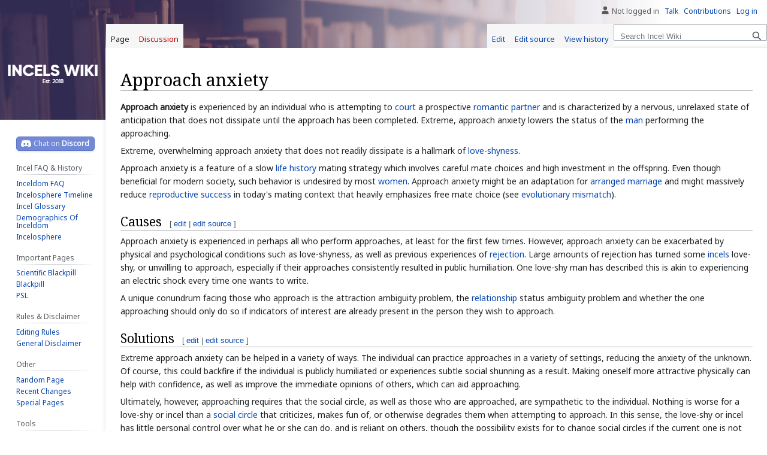

--- FILE ---
content_type: text/html; charset=UTF-8
request_url: https://incels.wiki/w/Approach_anxiety
body_size: 12338
content:
<!DOCTYPE html>
<html class="client-nojs" lang="en" dir="ltr">
<head>
<meta charset="UTF-8"/>
<title>Approach anxiety - Incel Wiki</title>
<script>document.documentElement.className="client-js";RLCONF={"wgBreakFrames":false,"wgSeparatorTransformTable":["",""],"wgDigitTransformTable":["",""],"wgDefaultDateFormat":"dmy","wgMonthNames":["","January","February","March","April","May","June","July","August","September","October","November","December"],"wgRequestId":"de6afa8248dbcd088b018087","wgCSPNonce":false,"wgCanonicalNamespace":"","wgCanonicalSpecialPageName":false,"wgNamespaceNumber":0,"wgPageName":"Approach_anxiety","wgTitle":"Approach anxiety","wgCurRevisionId":74774,"wgRevisionId":74774,"wgArticleId":1604,"wgIsArticle":true,"wgIsRedirect":false,"wgAction":"view","wgUserName":null,"wgUserGroups":["*"],"wgCategories":["Theories","Emotions","B-class articles"],"wgPageContentLanguage":"en","wgPageContentModel":"wikitext","wgRelevantPageName":"Approach_anxiety","wgRelevantArticleId":1604,"wgIsProbablyEditable":true,"wgRelevantPageIsProbablyEditable":true,"wgRestrictionEdit":[],"wgRestrictionMove":[],
"wgMFDisplayWikibaseDescriptions":{"search":false,"nearby":false,"watchlist":false,"tagline":false},"wgVisualEditor":{"pageLanguageCode":"en","pageLanguageDir":"ltr","pageVariantFallbacks":"en"},"wgVector2022PreviewPages":[],"wgPopupsFlags":4,"wgEditSubmitButtonLabelPublish":false};RLSTATE={"site.styles":"ready","user.styles":"ready","user":"ready","user.options":"loading","skins.vector.styles.legacy":"ready","ext.visualEditor.desktopArticleTarget.noscript":"ready"};RLPAGEMODULES=["site","mediawiki.page.ready","skins.vector.legacy.js","ext.visualEditor.desktopArticleTarget.init","ext.visualEditor.targetLoader","ext.moderation.notify","ext.moderation.notify.desktop","ext.moderation.ve","ext.moderation.ajaxhook","ext.popups"];</script>
<script>(RLQ=window.RLQ||[]).push(function(){mw.loader.implement("user.options@12s5i",function($,jQuery,require,module){mw.user.tokens.set({"patrolToken":"+\\","watchToken":"+\\","csrfToken":"+\\"});});});</script>
<link rel="stylesheet" href="/load.php?lang=en&amp;modules=ext.visualEditor.desktopArticleTarget.noscript%7Cskins.vector.styles.legacy&amp;only=styles&amp;skin=vector"/>
<script async="" src="/load.php?lang=en&amp;modules=startup&amp;only=scripts&amp;raw=1&amp;skin=vector"></script>
<meta name="ResourceLoaderDynamicStyles" content=""/>
<link rel="stylesheet" href="/load.php?lang=en&amp;modules=site.styles&amp;only=styles&amp;skin=vector"/>
<meta name="generator" content="MediaWiki 1.39.5"/>
<meta name="format-detection" content="telephone=no"/>
<meta name="description" content="Approach anxiety is experienced by an individual who is attempting to court a prospective romantic partner and is characterized by a nervous, unrelaxed state of..."/>
<meta name="twitter:site" content="@incelswiki"/>
<meta name="twitter:card" content="summary"/>
<meta name="viewport" content="width=1000"/>
<link rel="alternate" type="application/x-wiki" title="Edit" href="/index.php?title=Approach_anxiety&amp;action=edit"/>
<link rel="icon" href="/images/favicon.ico"/>
<link rel="search" type="application/opensearchdescription+xml" href="/opensearch_desc.php" title="Incel Wiki (en)"/>
<link rel="EditURI" type="application/rsd+xml" href="https://incels.wiki/api.php?action=rsd"/>
<link rel="alternate" type="application/atom+xml" title="Incel Wiki Atom feed" href="/index.php?title=Special:RecentChanges&amp;feed=atom"/>
<link rel="canonical" href="https://incels.wiki/w/Approach_anxiety"/>
<meta property="og:title" content="Approach anxiety"/>
<meta property="og:site_name" content="Incel Wiki"/>
<meta property="og:url" content="https://incels.wiki/w/Approach_anxiety"/>
<meta property="og:description" content="Approach anxiety is experienced by an individual who is attempting to court a prospective romantic partner and is characterized by a nervous, unrelaxed state of..."/>
<meta property="og:image" content="https://incels.wiki/images/a/a2/Incelwiki.png"/>
<meta property="article:modified_time" content="2025-08-14T14:51:47Z"/>
<meta property="article:published_time" content="2025-08-14T14:51:47Z"/>
<script type="application/ld+json">{"@context":"http:\/\/schema.org","@type":"Article","name":"Approach anxiety - Incel Wiki","headline":"Approach anxiety - Incel Wiki","mainEntityOfPage":"<span class=\"mw-page-title-main\">Approach anxiety<\/span>","identifier":"https:\/\/incels.wiki\/w\/Approach_anxiety","url":"https:\/\/incels.wiki\/w\/Approach_anxiety","description":"Approach anxiety is experienced by an individual who is attempting to court a prospective romantic partner and is characterized by a nervous, unrelaxed state of...","dateModified":"2025-08-14T14:51:47Z","datePublished":"2025-08-14T14:51:47Z","image":{"@type":"ImageObject","url":"https:\/\/incels.wiki\/images\/logo2.png"},"author":{"@type":"Organization","name":"Incel Wiki","url":"https:\/\/incels.wiki","logo":{"@type":"ImageObject","url":"https:\/\/incels.wiki\/images\/logo2.png","caption":"Incel Wiki"}},"publisher":{"@type":"Organization","name":"Incel Wiki","url":"https:\/\/incels.wiki","logo":{"@type":"ImageObject","url":"https:\/\/incels.wiki\/images\/logo2.png","caption":"Incel Wiki"}},"potentialAction":{"@type":"SearchAction","target":"https:\/\/incels.wiki\/index.php?title=Special:Search&search={search_term}","query-input":"required name=search_term"}}</script>
</head>
<body class="mediawiki ltr sitedir-ltr mw-hide-empty-elt ns-0 ns-subject mw-editable page-Approach_anxiety rootpage-Approach_anxiety skin-vector action-view skin-vector-legacy vector-feature-language-in-header-enabled vector-feature-language-in-main-page-header-disabled vector-feature-language-alert-in-sidebar-disabled vector-feature-sticky-header-disabled vector-feature-sticky-header-edit-disabled vector-feature-table-of-contents-disabled vector-feature-visual-enhancement-next-disabled"><div id="mw-page-base" class="noprint"></div>
<div id="mw-head-base" class="noprint"></div>
<div id="content" class="mw-body" role="main">
	<a id="top"></a>
	<div id="siteNotice"></div>
	<div class="mw-indicators">
	</div>
	<h1 id="firstHeading" class="firstHeading mw-first-heading"><span class="mw-page-title-main">Approach anxiety</span></h1>
	<div id="bodyContent" class="vector-body">
		<div id="siteSub" class="noprint">From Incel Wiki</div>
		<div id="contentSub"></div>
		<div id="contentSub2"></div>
		
		<div id="jump-to-nav"></div>
		<a class="mw-jump-link" href="#mw-head">Jump to navigation</a>
		<a class="mw-jump-link" href="#searchInput">Jump to search</a>
		<div id="mw-content-text" class="mw-body-content mw-content-ltr" lang="en" dir="ltr"><div class="mw-parser-output"><p><b>Approach anxiety</b> is experienced by an individual who is attempting to <a href="/w/Courtship" title="Courtship">court</a> a prospective <a href="/w/Relationship" title="Relationship">romantic partner</a> and is characterized by a nervous, unrelaxed state of anticipation that does not dissipate until the approach has been completed. Extreme, approach anxiety lowers the status of the <a href="/w/Men" title="Men">man</a> performing the approaching.
</p><p>Extreme, overwhelming approach anxiety that does not readily dissipate is a hallmark of <a href="/w/Love-shyness" class="mw-redirect" title="Love-shyness">love-shyness</a>.
</p><p>Approach anxiety is a feature of a slow <a href="/w/Life_history" title="Life history">life history</a> mating strategy which involves careful mate choices and high investment in the offspring. Even though beneficial for modern society, such behavior is undesired by most <a href="/w/Women" class="mw-redirect" title="Women">women</a>. Approach anxiety might be an adaptation for <a href="/w/Arranged_marriage" title="Arranged marriage">arranged marriage</a> and might massively reduce <a href="/w/Reproductive_success" title="Reproductive success">reproductive success</a> in today's mating context that heavily emphasizes free mate choice (see <a href="/w/Evolutionary_mismatch" class="mw-redirect" title="Evolutionary mismatch">evolutionary mismatch</a>).
</p>
<h2><span class="mw-headline" id="Causes">Causes</span><span class="mw-editsection"><span class="mw-editsection-bracket">[</span><a href="/index.php?title=Approach_anxiety&amp;veaction=edit&amp;section=1" class="mw-editsection-visualeditor" title="Edit section: Causes">edit</a><span class="mw-editsection-divider"> | </span><a href="/index.php?title=Approach_anxiety&amp;action=edit&amp;section=1" title="Edit section: Causes">edit source</a><span class="mw-editsection-bracket">]</span></span></h2>
<p>Approach anxiety is experienced in perhaps all who perform approaches, at least for the first few times. However, approach anxiety can be exacerbated by physical and psychological conditions such as love-shyness, as well as previous experiences of <a href="/w/Rejection_(dating)" title="Rejection (dating)">rejection</a>. Large amounts of rejection has turned some <a href="/w/Incel" title="Incel">incels</a> love-shy, or unwilling to approach, especially if their approaches consistently resulted in public humiliation. One love-shy man has described this is akin to experiencing an electric shock every time one wants to write.
</p><p>A unique conundrum facing those who approach is the attraction ambiguity problem, the <a href="/w/Relationship" title="Relationship">relationship</a> status ambiguity problem and whether the one approaching should only do so if indicators of interest are already present in the person they wish to approach.
</p>
<h2><span class="mw-headline" id="Solutions">Solutions</span><span class="mw-editsection"><span class="mw-editsection-bracket">[</span><a href="/index.php?title=Approach_anxiety&amp;veaction=edit&amp;section=2" class="mw-editsection-visualeditor" title="Edit section: Solutions">edit</a><span class="mw-editsection-divider"> | </span><a href="/index.php?title=Approach_anxiety&amp;action=edit&amp;section=2" title="Edit section: Solutions">edit source</a><span class="mw-editsection-bracket">]</span></span></h2>
<p>Extreme approach anxiety can be helped in a variety of ways. The individual can practice approaches in a variety of settings, reducing the anxiety of the unknown. Of course, this could backfire if the individual is publicly humiliated or experiences subtle social shunning as a result. Making oneself more attractive physically can help with confidence, as well as improve the immediate opinions of others, which can aid approaching.
</p><p>Ultimately, however, approaching requires that the social circle, as well as those who are approached, are sympathetic to the individual. Nothing is worse for a love-shy or incel than a <a href="/w/Social_circle" title="Social circle">social circle</a> that criticizes, makes fun of, or otherwise degrades them when attempting to approach. In this sense, the love-shy or incel has little personal control over what he or she can do, and is reliant on others, though the possibility exists for to change social circles if the current one is not sympathetic.
</p>
<h2><span class="mw-headline" id="See_also">See also</span><span class="mw-editsection"><span class="mw-editsection-bracket">[</span><a href="/index.php?title=Approach_anxiety&amp;veaction=edit&amp;section=3" class="mw-editsection-visualeditor" title="Edit section: See also">edit</a><span class="mw-editsection-divider"> | </span><a href="/index.php?title=Approach_anxiety&amp;action=edit&amp;section=3" title="Edit section: See also">edit source</a><span class="mw-editsection-bracket">]</span></span></h2>
<ul><li><a href="/w/Shyness" title="Shyness">Shyness</a></li>
<li><a href="/w/Love_shy" title="Love shy">Love shy</a></li>
<li><a href="/w/Confidence" title="Confidence">Confidence</a></li>
<li><a href="/w/Butterflies_in_the_stomach" title="Butterflies in the stomach">Butterflies in the stomach</a></li></ul>
<div style="clear:both;"></div>
<table border="0" cellpadding="3" cellspacing="5" style="background-color:#8b0000; border: 1px solid #300; color: black; box-shadow: 1px 3px 7px rgba(40,0,0,.4); border-radius: 5px; max-width: 700px; margin: 1.5em auto 0 auto">
<tbody><tr><td align="center" colspan="2" style=""><p style="font-size: 24pt; color: white; margin: 0; padding: 0; font-weight: 700">Redpill</p></td></tr>
<tr><th style="background-color: #ffffff; width: 20%; font-size: 15px; -moz-border-radius:6px;padding:5px"> <span style="color:#000000"><b><a href="/w/Game" title="Game">Game</a></b></span>
</th><td style="background-color: #ffffff; font-size: 12px; -moz-border-radius:6px;padding:5px">
<p><a href="/w/Game" title="Game">Game</a> • <a href="/w/Overgaming" title="Overgaming">Overgaming</a> • <a href="/w/Frame_(PUA)" title="Frame (PUA)">Frame (PUA)</a> • <a href="/w/Signaling_theory" title="Signaling theory">Signaling theory</a> • <a href="/w/Romantic_idealization" title="Romantic idealization">Romantic idealization</a> • <a href="/w/Courtship" title="Courtship">Courtship</a> • <a href="/w/Negging" title="Negging">Negging</a> • <a href="/w/Sexual_market_value" class="mw-redirect" title="Sexual market value">Sexual market value</a> • <a href="/w/Beauty" title="Beauty">Beauty</a> • <a href="/w/Charisma" title="Charisma">Charisma</a> • <a href="/w/Orbiter" class="mw-redirect" title="Orbiter">Orbiter</a> • <a href="/w/Bullying" title="Bullying">Bullying</a> • <a href="/w/LMS" title="LMS">LMS</a>  • <a href="/w/PUA" title="PUA">PUA</a> • <a href="/w/Asshole" title="Asshole">Asshole</a> • <a href="/w/CBT" class="mw-redirect" title="CBT">Talk therapy</a>  • <a href="/w/Indicator_of_interest" title="Indicator of interest">Indicator of interest</a> • <a href="/w/Dominance_hierarchy" title="Dominance hierarchy">Dominance hierarchy</a> • <a href="/w/Fuck-off_signals" title="Fuck-off signals">Fuck-off signals</a> • <a href="/w/Social_circle" title="Social circle">Social circle</a> • <a href="/w/Slayer" title="Slayer">Slayer</a> • <a href="/w/N.L.P" class="mw-redirect" title="N.L.P">Neurolinguistic programming</a> • <a href="/w/Dating" title="Dating">Dating</a> • <a href="/w/Offline_dating" title="Offline dating">Offline dating</a> • <a href="/w/Online_dating" title="Online dating">Online dating</a> • <a href="/w/Bragging" title="Bragging">Bragging</a> • <a href="/w/Anabolic_steroid" title="Anabolic steroid">Anabolic steroid</a> • <a href="/w/Guitar" title="Guitar">Guitar</a> • <a href="/w/Clown_Game" title="Clown Game">Clown Game</a>  • <a href="/w/Jock" title="Jock">Jock</a>
</p></td></tr>
<tr><th style="background-color: #ffffff; width: 20%; font-size: 15px; -moz-border-radius:6px;padding:5px"> <span style="color:#000000"><b>Misc. strategies</b></span>
</th><td style="background-color: #ffffff; font-size: 12px; -moz-border-radius:6px;padding:5px">
<p><a href="/w/SEAmaxxing" class="mw-redirect" title="SEAmaxxing">SEAmaxxing</a> • <a href="/w/Gymmaxxing" title="Gymmaxxing">Gymmaxxing</a> • <a href="/w/Trannymaxxing" title="Trannymaxxing">Trannymaxxing</a> • <a href="/w/Gymmaxxing" title="Gymmaxxing">Gymmaxxing</a> • <a href="/w/Statusmaxxing" class="mw-redirect" title="Statusmaxxing">Statusmaxxing</a> • <a href="/w/Moneymaxxing" title="Moneymaxxing">Moneymaxxing</a> • <a href="/w/Jestermaxxing" class="mw-redirect" title="Jestermaxxing">Jestermaxxing</a> • <a href="/w/Castratemaxxing" title="Castratemaxxing">Castratemaxxing</a>
</p></td></tr>
<tr><th style="background-color: #ffffff; width: 80px; font-size: 15px; -moz-border-radius:6px;padding:5px"> <span style="color:#DC143C"><b><a href="/w/PUA" title="PUA">Pick Up Artists</a></b></span>
</th><td style="background-color: #ffffff; font-size: 12px; -moz-border-radius:6px;padding:5px">
<p><a href="/w/R._Don_Steele" title="R. Don Steele">R. Don Steele</a> • <a href="/w/Ross_Jeffries" title="Ross Jeffries">Ross Jeffries</a> • <a href="/w/R/TRP" title="R/TRP">r/TRP</a> • <a href="/w/Real_Social_Dynamics" title="Real Social Dynamics">Real Social Dynamics</a> • <a href="/w/RooshV" title="RooshV">RooshV</a> • <a href="/w/Owen_Cook" title="Owen Cook">Owen Cook</a> • <a href="/w/Player_Supreme" title="Player Supreme">Player Supreme</a> • <a href="/w/Winston_Wu" title="Winston Wu">Winston Wu</a> • <a href="/w/List_of_people_in_the_seduction_community" title="List of people in the seduction community">List of people in the seduction community</a> • <a href="/w/Andrew_Tate" title="Andrew Tate">Andrew Tate</a> • <a href="/w/Hamza" title="Hamza">Hamza</a>
</p></td></tr>
<tr><th style="background-color: #ffffff; width: 80px; font-size: 15px; -moz-border-radius:6px;padding:5px"> <span style="color:#000"><b>Ranks</b></span>
</th><td style="background-color: #ffffff; font-size: 12px; -moz-border-radius:6px;padding:5px">
<p><a href="/w/Alpha_male" class="mw-redirect" title="Alpha male">Alpha male</a> • <a href="/w/Alpha_female" class="mw-redirect" title="Alpha female">Alpha female</a> • <a href="/w/Beta_male" title="Beta male">Beta male</a> • <a href="/w/Beta_female" class="mw-redirect" title="Beta female">Beta female</a> • <a href="/w/Omega_male" title="Omega male">Omega male</a> • <a href="/w/Omega_female" title="Omega female">Omega female</a> • <a href="/w/Sigma_male" title="Sigma male">Sigma male</a> • <a href="/w/Vox_Day" title="Vox Day">Vox Day</a> • <a href="/w/Dominance_hierarchy" title="Dominance hierarchy">Dominance hierarchy</a>
</p></td></tr>
<tr><th style="background-color: #ffffff; width: 20%; font-size: 15px; -moz-border-radius:6px;padding:5px"> <span style="color:#000000"><b><a href="/w/Personality" title="Personality">Personality</a></b></span>
</th><td style="background-color: #ffffff; font-size: 12px; -moz-border-radius:6px;padding:5px">
<p><a href="/w/Neurotypical" title="Neurotypical">Neurotypical</a> • <a href="/w/Neurodivergent" title="Neurodivergent">Neurodivergent</a> • <a href="/w/Coolness" title="Coolness">Cool</a> • <a href="/w/Charisma" title="Charisma">Charisma</a> • <a href="/w/Stoicism" title="Stoicism">Stoic</a> •  <a href="/w/Asshole" title="Asshole">Asshole</a> • <a href="/w/Dark_triad" title="Dark triad">Dark triad</a> • <a href="/w/Borderline_personality_disorder" title="Borderline personality disorder">Borderline personality disorder</a> • <a href="/w/Nice_guy" title="Nice guy">Nice guy</a> •  <a href="/w/Simp" title="Simp">Simp</a> • <a class="mw-selflink selflink">Approach anxiety</a> • <a href="/w/Butterflies_in_the_stomach" title="Butterflies in the stomach">Butterflies in the stomach</a> • <a href="/w/Confidence" title="Confidence">Confidence</a> • <a href="/w/Shyness" title="Shyness">Shyness</a> • <a href="/w/Love_shy" title="Love shy">Love shy</a> • <a href="/w/Hedonophobia" title="Hedonophobia">Hedonophobia</a> • <a href="/w/Asperger%27s_Syndrome" class="mw-redirect" title="Asperger&#39;s Syndrome">Asperger's Syndrome</a> • <a href="/w/Social_awkwardness" title="Social awkwardness">Social awkwardness</a> • <a href="/w/IQ" title="IQ">IQ</a> • <a href="/w/Rationality" title="Rationality">Rationality</a> • <a href="/w/Evolutionary_psychology" class="mw-redirect" title="Evolutionary psychology">Evolutionary psychology</a> • <a href="/w/Testosterone" title="Testosterone">Testosterone</a> • <a href="/w/Estrogen" title="Estrogen">Estrogen</a>
</p></td></tr> 
<tr><th style="background-color: #ffffff; width: 20%; font-size: 15px; -moz-border-radius:6px;padding:5px"><b>Celibacy states</b>
</th><td style="background-color: #ffffff; font-size: 12px; -moz-border-radius:6px;padding:5px">
<p><a href="/w/Sexlessness" title="Sexlessness">Sexlessness</a> • <a href="/w/Celibacy" class="mw-redirect" title="Celibacy">Celibacy</a> • <a href="/w/Incel" title="Incel">Incel</a> • <a href="/w/Dry_spell" title="Dry spell">Dry spell</a> • <a href="/w/Dating_Limbo" title="Dating Limbo">Dating Limbo</a> • <a href="/w/Singledom" class="mw-redirect" title="Singledom">Single</a> • <a href="/w/Virgin" class="mw-redirect" title="Virgin">Virgin</a> • <a href="/w/Wizard" title="Wizard">Wizard</a> • <a href="/w/Volcel" title="Volcel">Volcel</a> • <a href="/w/Asexual" title="Asexual">Asexual</a> • <a href="/w/Sex_haver" title="Sex haver">Sex haver</a> • <a href="/w/Married" class="mw-redirect" title="Married">Married</a> • <a href="/w/Ascension" class="mw-redirect" title="Ascension">Ascended</a> • <a href="/w/Relationship" title="Relationship">Relationship</a>
</p>
<p class="mw-empty-elt"></p></td></tr>
<tr><th style="background-color: #ffffff; width: 20%; font-size: 15px; -moz-border-radius:6px;padding:5px"><b>Sexuality</b>
</th><td style="background-color: #ffffff; font-size: 12px; -moz-border-radius:6px;padding:5px">
<p><a href="/w/Hypergamy" title="Hypergamy">Hypergamy</a> • <a href="/w/Copulation" title="Copulation">Copulation</a> • <a href="/w/Nudity" title="Nudity">Nudity</a> • <a href="/w/Casual_sex" title="Casual sex">Casual sex</a> • <a href="/w/Pump_and_dump" title="Pump and dump">Pump and dump</a> • <a href="/w/Promiscuity" title="Promiscuity">Promiscuity</a> • <a href="/w/Cock_carousel" title="Cock carousel">Cock carousel</a> • <a href="/w/Rape" title="Rape">Rape</a> • <a href="/w/Sexual_harassment" title="Sexual harassment">Sexual harassment</a> • <a href="/w/Bodyguard_hypothesis" title="Bodyguard hypothesis">Bodyguard hypothesis</a> • <a href="/w/Betabux" title="Betabux">Betabux</a> • <a href="/w/Provisioning" title="Provisioning">Provisioning</a> • <a href="/w/Marriage_proposal" title="Marriage proposal">Marriage proposal</a> • <a href="/w/Reproductive_success" title="Reproductive success">Reproductive success</a> • <a href="/w/Sexual_envy" title="Sexual envy">Sexual envy</a> • <a href="/w/Sex_drive" title="Sex drive">Sex drive</a> • <a href="/w/Bateman%27s_principle" title="Bateman&#39;s principle">Bateman's principle</a> • <a href="/w/Sexual_economics_theory" title="Sexual economics theory">Sexual economics theory</a> • <a href="/w/Resources_for_orgasms" title="Resources for orgasms">Resources for orgasms</a> • <a href="/w/Sex_ratio" title="Sex ratio">Sex ratio</a> • <a href="/w/Sex_drive#Female_passivity" title="Sex drive">Female passivity</a> • <a href="/w/Sexual_attraction" title="Sexual attraction">Sexual attraction</a> • <a href="/w/Attraction_ambiguity_problem" title="Attraction ambiguity problem">Attraction ambiguity problem</a> • <a href="/w/Body_attractiveness" title="Body attractiveness">Body attractiveness</a> • <a href="/w/Muscle_theory" title="Muscle theory">Muscle theory</a> • <a href="/w/Female_orgasm" title="Female orgasm">Female orgasm</a> • <a href="/w/Human_penis" class="mw-redirect" title="Human penis">Human penis</a> • <a href="/w/Hulseyism" title="Hulseyism">Hulseyism</a> • <a href="/w/Sexual_conflict" title="Sexual conflict">Sexual conflict</a> • <a href="/w/Sexual_modesty" title="Sexual modesty">Sexual modesty</a> • <a href="/w/Slut" title="Slut">Slut</a> • <a href="/w/Whore" title="Whore">Whore</a> • <a href="/w/Lordosis" class="mw-redirect" title="Lordosis">Lordosis</a> • <a href="/w/Leggings" title="Leggings">Leggings</a> • <a href="/w/Paternity_assurance" title="Paternity assurance">Paternity assurance</a> • <a href="/w/Microchimerism" title="Microchimerism">Microchimerism</a> • <a href="/w/Partible_paternity" title="Partible paternity">Partible paternity</a> • <a href="/w/Feminine_imperative" title="Feminine imperative">Feminine imperative</a> • <a href="/w/Pussy_cartel" title="Pussy cartel">Pussy cartel</a> • <a href="/w/Rejection_(dating)" title="Rejection (dating)">Rejection (dating)</a> • <a href="/w/Ghosting_(dating)" title="Ghosting (dating)">Ghosting (dating)</a> • <a href="/w/Shit_test" title="Shit test">Shit test</a> • <a href="/w/Adverse_effects_of_inceldom" title="Adverse effects of inceldom">Adverse effects of inceldom</a> • <a href="/w/Maslow%27s_hierarchy_of_needs" title="Maslow&#39;s hierarchy of needs">Maslow's hierarchy of needs</a> • <a href="/w/Causes_of_celibacy" title="Causes of celibacy">Causes of celibacy</a> • <a href="/w/Homosexuality" title="Homosexuality">Homosexuality</a> • <a href="/w/Homocel_hypothesis" title="Homocel hypothesis">Homocel hypothesis</a> • <a href="/w/Demographics_of_inceldom" title="Demographics of inceldom">Demographics of inceldom</a> • <a href="/w/Teleiophilic_delay" title="Teleiophilic delay">Teleiophilic delay</a> • <a href="/w/Polygyny" title="Polygyny">Polygyny</a> • <a href="/w/Polyandry" title="Polyandry">Polyandry</a> • <a href="/w/Monogamy" title="Monogamy">Monogamy</a> • <a href="/w/Marriage" title="Marriage">Marriage</a> • <a href="/w/Traditionalist_conservatism" title="Traditionalist conservatism">Traditionalist conservatism</a> • <a href="/w/Mate_guarding" title="Mate guarding">Mate guarding</a> • <a href="/w/Mate_poaching" title="Mate poaching">Mate poaching</a> • <a href="/w/Mate_choice_copying" title="Mate choice copying">Mate choice copying</a> • <a href="/w/Intrasexual_competition" title="Intrasexual competition">Intrasexual competition</a> • <a href="/w/Facial_masculinity" title="Facial masculinity">Facial masculinity</a> • <a href="/w/Neoteny" title="Neoteny">Neoteny</a> • <a href="/w/Parthenophilia" title="Parthenophilia">Parthenophilia</a> • <a href="/w/Fisherian_runaway" title="Fisherian runaway">Fisherian runaway</a> • <a href="/w/Sexual_selection" title="Sexual selection">Sexual selection</a> • <a href="/w/Creepiness" title="Creepiness">Creepiness</a> • <a href="/w/Validation" class="mw-redirect" title="Validation">Validation</a> • <a href="/w/Chadsexual" title="Chadsexual">Chadsexual</a> • <a href="/w/Hybristophilia" title="Hybristophilia">Hybristophilia</a> • <a href="/w/Scelerophilia" title="Scelerophilia">Scelerophilia</a> • <a href="/w/Quality_and_primitivity_theory" title="Quality and primitivity theory">Quality and primitivity theory</a> • <a href="/w/Sexclamation" title="Sexclamation">Sexclamation</a> • <a href="/w/Tumescence" title="Tumescence">Tumescence</a> • <a href="/w/Clitoris" title="Clitoris">Clitoris</a> • <a href="/w/Testicles" title="Testicles">Testicles</a> • <a href="/w/Looks_bottleneck" title="Looks bottleneck">Looks bottleneck</a> • <a href="/w/Gait" title="Gait">Gait</a> • <a href="/w/Incestpill" title="Incestpill">Incestpill</a> • <a href="/w/Praying_mantisoid" title="Praying mantisoid">Praying mantisoid</a> • <a href="/w/Migraine" title="Migraine">Migraine</a>
</p>
<p class="mw-empty-elt"></p></td></tr>
<tr><th style="background-color: #ffffff; width: 20%; font-size: 15px; -moz-border-radius:6px;padding:5px"><b>Other&#160;<a href="/w/Category:Theories" title="Category:Theories">theories</a></b>
</th><td style="background-color: #ffffff; font-size: 12px; -moz-border-radius:6px;padding:5px">
<p><a href="/w/Timeless_quotes_on_women" title="Timeless quotes on women">Timeless quotes on women</a> • <a href="/w/Females_are_socially_inept" title="Females are socially inept">Females are socially inept</a> • <a href="/w/Women-are-wonderful_effect" title="Women-are-wonderful effect">Women-are-wonderful effect</a> • <a href="/w/Gynocentrism" title="Gynocentrism">Gynocentrism</a> • <a href="/w/Apex_fallacy" title="Apex fallacy">Apex fallacy</a> • <a href="/w/Feminism" title="Feminism">Feminism</a> • <a href="/w/Sexual_revolution" title="Sexual revolution">Sexual revolution</a> • <a href="/w/Female_subordination" title="Female subordination">Female subordination</a> • <a href="/w/Female_hypoagency" title="Female hypoagency">Female hypoagency</a> • <a href="/w/Female_solipsism" title="Female solipsism">Female solipsism</a> • <a href="/w/Princess_syndrome" title="Princess syndrome">Princess syndrome</a> • <a href="/w/Life_on_tutorial_mode" title="Life on tutorial mode">Life on tutorial mode</a> • <a href="/w/Female_privilege" title="Female privilege">Female privilege</a> • <a href="/w/Fake_depression" title="Fake depression">Fake depression</a> • <a href="/w/Female_sneakiness" title="Female sneakiness">Female sneakiness</a> • <a href="/w/Femme_fatale" title="Femme fatale">Femme fatale</a> • <a href="/w/Briffault%27s_law" title="Briffault&#39;s law">Briffault's law</a> • <a href="/w/Juggernaut_law" title="Juggernaut law">Juggernaut law</a> • <a href="/w/Arguing_with_holes" title="Arguing with holes">Arguing with holes</a> <b> • </b> <a href="/w/Halo_effect" title="Halo effect">Halo effect</a> • <a href="/w/Failo_effect" title="Failo effect">Failo effect</a> • <a href="/w/Singlism" title="Singlism">Singlism</a> • <a href="/w/Variability_hypothesis" title="Variability hypothesis">Variability hypothesis</a> • <a href="/w/Psychiatry" title="Psychiatry">Psychiatry</a> • <a href="/w/Cognitive_behavioral_therapy" title="Cognitive behavioral therapy">Cognitive behavioral therapy</a> • <a href="/w/Antifragility" title="Antifragility">Antifragility</a> • <a href="/w/Triggered" title="Triggered">Triggered</a> • <a href="/w/Life_history" title="Life history">Life history</a> • <a href="/w/Scientific_Blackpill" title="Scientific Blackpill">Scientific&#160;Blackpill</a>&#160;+&#160;<a href="/w/Scientific_Blackpill_(Supplemental)" title="Scientific Blackpill (Supplemental)">Scientific&#160;Blackpill&#160;(Supplemental)</a> • <a href="/w/Mismatchcel" title="Mismatchcel">Evolutionary mismatch</a> • <a href="/w/Mutation" title="Mutation">Mutation</a> • <a href="/w/Feminization" title="Feminization">Feminization</a> • <a href="/w/Behavioral_sink" title="Behavioral sink">Behavioral sink</a> • <a href="/w/Political_correctness" title="Political correctness">Political correctness‎</a> • <a href="/w/Affirmative_action" title="Affirmative action">Affirmative action</a> • <a href="/w/Virtue_signaling" title="Virtue signaling">Virtue signaling</a> • <a href="/w/Eugenics" title="Eugenics">Eugenics</a> • <a href="/w/Environmentalism" title="Environmentalism">Environmentalism</a> • <a href="/w/Male_scarcity" title="Male scarcity">Male scarcity</a> • <a href="/w/Regression_toward_the_mean" title="Regression toward the mean">Regression toward the mean</a> • <a href="/w/Matthew_effect" title="Matthew effect">Matthew effect</a> • <a href="/w/Patriarchy" title="Patriarchy">Patriarchy</a> • <a href="/w/Tutorial_Island" title="Tutorial Island">Tutorial Island</a> • <a href="/w/Empathy_gap" title="Empathy gap">Empathy gap</a> • <a href="/w/Welfare_game" title="Welfare game">Welfare game</a> • <a href="/w/X-factor_theory" title="X-factor theory">X-factor theory</a> • <a href="/w/Buy_a_wheelchair_to_pick_up_women_game" title="Buy a wheelchair to pick up women game">Buy a wheelchair to pick up women game</a> • <a href="/w/Clown_World" title="Clown World">Clown World</a> • <a href="/w/Problematic" title="Problematic">Problematic</a> • <a href="/w/Incel_crisis_coverup" title="Incel crisis coverup">Incel crisis coverup</a>
</p>
<p class="mw-empty-elt"></p></td></tr>
</tbody></table>
<div style="clear:both;"></div>
<table border="0" cellpadding="3" cellspacing="5" style="background-color:#000000; color: black; box-shadow: 1px 3px 7px rgba(0,0,0,.4); border-radius: 5px; max-width: 700px; margin: 1.5em auto 0 auto; border: 1px solid black;">
<tbody><tr>
<td align="center" colspan="2" style=""><p style="font-size: 24pt; color: white; margin: 0; padding: 0; font-weight: 700">Blackpill</p></td>
</tr>

<tr>
<th style="background-color: #ffffff; width: 20%; font-size: 15px; -moz-border-radius:6px;padding:5px"> <span style="color:#000000"><b>Theory</b></span>
</th><td style="background-color: #ffffff; font-size: 12px; -moz-border-radius:6px;padding:5px">
<p><a href="/w/Biological_essentialism" title="Biological essentialism">Biological essentialism</a> • <a href="/w/Eugenics" title="Eugenics">Eugenics</a> • <a href="/w/Environmentalism" title="Environmentalism">Environmentalism</a> • <a href="/w/Traditionalist_conservatism" title="Traditionalist conservatism">Traditionalist conservatism</a> • <a href="/w/It%27s_over" title="It&#39;s over">Fatalism</a> • <a href="/w/Just-world_fallacy" title="Just-world fallacy">Just-world fallacy</a> • <a href="/w/Blackpill" title="Blackpill">Blackpill</a> • <a href="/w/Scientific_Blackpill" title="Scientific Blackpill">Scientific&#160;Blackpill</a> • <a href="/w/Scientific_Blackpill_(Supplemental)" title="Scientific Blackpill (Supplemental)">Scientific&#160;Blackpill&#160;(Supplemental)</a> • <a href="/w/Behavioral_sink" title="Behavioral sink">Behavioral sink</a> • <a href="/w/Hypergamy" title="Hypergamy">Hypergamy</a> • <a href="/w/Matthew_effect" title="Matthew effect">Matthew effect</a> • <a href="/w/Beauty" title="Beauty">Beauty</a> • <a href="/w/Neoteny" title="Neoteny">Neoteny</a> • <a href="/w/Fisherian_runaway" title="Fisherian runaway">Fisherian runaway</a> • <a href="/w/Good_genes_hypothesis" title="Good genes hypothesis">Good genes hypothesis</a> • <a href="/w/Dominance_hierarchy" title="Dominance hierarchy">Dominance hierarchy</a> • <a href="/w/Intrasexual_competition" title="Intrasexual competition">Intrasexual competition</a> • <a href="/w/J._D._Unwin" title="J. D. Unwin">J. D. Unwin</a> • <a href="/w/Sexual_sublimation" title="Sexual sublimation">Sexual sublimation</a> • <a href="/w/Female_subordination" title="Female subordination">Female subordination</a> • <a href="/w/Sexual_modesty" title="Sexual modesty">Sexual modesty</a> • <a href="/w/Sexual_Marxism" title="Sexual Marxism">Sexual Marxism</a> • <a href="/w/Online_dating" title="Online dating">Online dating</a> • <a href="/w/Physiognomy" title="Physiognomy">Physiognomy</a> • <a href="/w/Personality" title="Personality">Personality</a> • <a href="/w/Evolutionary_psychology" class="mw-redirect" title="Evolutionary psychology">Evolutionary psychology</a> • <a href="/w/Sub8_theory" title="Sub8 theory">Sub8 theory</a>
</p></td></tr>

<tr><th style="background-color: #ffffff; width: 20%; font-size: 15px; -moz-border-radius:6px;padding:5px"> <span style="color:#000000">Marriage</span>
</th><td style="background-color: #ffffff; font-size: 12px; -moz-border-radius:6px;padding:5px">
<p><a href="/w/Slut" title="Slut">Slut</a> • <a href="/w/Monogamy" title="Monogamy">Monogamy</a> • <a href="/w/Marriage" title="Marriage">Marriage</a> • <a href="/w/Arranged_marriage" title="Arranged marriage">Arranged marriage</a> • <a href="/w/Polygyny" title="Polygyny">Polygyny</a> • <a href="/w/Polyandry" title="Polyandry">Polyandry</a>
</p>
</td></tr>

<tr><th style="background-color: #ffffff; width: 20%; font-size: 15px; -moz-border-radius:6px;padding:5px"> <span style="color:#000000">Anti-Lookism</span>
</th><td style="background-color: #ffffff; font-size: 12px; -moz-border-radius:6px;padding:5px">
<p><a href="/w/Lookism" title="Lookism">Lookism</a> • <a href="/w/PSL" class="mw-redirect" title="PSL">Puahate.com</a>
</p>
</td></tr>

<tr>
<th style="background-color: #ffffff; width: 20%; font-size: 15px; -moz-border-radius:6px;padding:5px"> <span style="color:#8b0000"><b><a href="/w/Pill_jargon" title="Pill jargon">Pills</a></b></span>
</th><td style="background-color: #ffffff; font-size: 12px; -moz-border-radius:6px;padding:5px">
<p><a href="/w/Blackpill" title="Blackpill">Blackpill</a> • <a href="/w/Racepill" title="Racepill">Racepill</a> • <a href="/w/Heightpill" title="Heightpill">Heightpill</a> • <a href="/w/Dickpill" title="Dickpill">Dickpill</a> • <a href="/w/Baldpill" title="Baldpill">Baldpill</a> • <a href="/w/Shitpill" title="Shitpill">Shitpill</a> • <a href="/w/Dogpill" title="Dogpill">Dogpill</a> • <a href="/w/Birdpill" title="Birdpill">Birdpill</a> • <a href="/w/Teen_love_pill" title="Teen love pill">Teen love pill</a>
</p>
</td></tr><tr>
<th style="background-color: #ffffff; width: 20%; font-size: 15px; -moz-border-radius:6px;padding:5px"> <span style="color:#8b0000"><b><a href="/w/It%27s_over" title="It&#39;s over">It's over</a></b></span>
</th><td style="background-color: #ffffff; font-size: 12px; -moz-border-radius:6px;padding:5px">
<p><a href="/w/Cope_or_rope" title="Cope or rope">Cope or rope</a> • <a href="/w/Cope" title="Cope">Cope</a> • <a href="/w/Roping" title="Roping">Roping</a> • <a href="/w/Lay_down_and_rot" title="Lay down and rot">Lay down and rot</a> • <a href="/w/Inbreeding_depression" title="Inbreeding depression">Inbreeding depression</a> • <a href="/w/Outbreeding_depression" title="Outbreeding depression">Outbreeding depression</a> • <a href="/w/Mutation" title="Mutation">Mutation</a> • <a href="/w/Feminization" title="Feminization">Feminization</a> • <a href="/w/Social_epistasis_amplification_model" title="Social epistasis amplification model">Social epistasis amplification model</a> • <a href="/w/Atavism" title="Atavism">Atavism</a> • <a href="/w/Reproductive_success" title="Reproductive success">Reproductive success</a> • <a href="/w/Demographics_of_inceldom" title="Demographics of inceldom">Demographics of inceldom</a> • <a href="/w/Teleiophilic_delay" title="Teleiophilic delay">Teleiophilic delay</a> • <a href="/w/Sampo_generation" title="Sampo generation">Sampo generation</a> • <a href="/w/Causes_of_celibacy" title="Causes of celibacy">Causes of celibacy</a> • <a href="/w/Adverse_effects_of_inceldom" title="Adverse effects of inceldom">Adverse effects of inceldom</a> • <a href="/w/Brain_rot" title="Brain rot">Brain rot</a> • <a href="/w/Mismatchcel" title="Mismatchcel">Evolutionary mismatch</a> • <a href="/w/Behavioral_sink" title="Behavioral sink">Behavioral sink</a> • <a href="/w/Regression_toward_the_mean" title="Regression toward the mean">Regression toward the mean</a> • <a href="/w/Peaked_in_high_school" title="Peaked in high school">Peaked in high school</a> • <a href="/w/FOMO" title="FOMO">FOMO</a> • <a href="/w/Sexual_envy" title="Sexual envy">Sexual envy</a> • <a href="/w/No_x_for_your_y" title="No x for your y">No x for your y</a> • <a href="/w/Jaw_is_law" title="Jaw is law">Jaw is law</a>
</p></td></tr></tbody></table>
<!-- 
NewPP limit report
Cached time: 20260108010409
Cache expiry: 1209600
Reduced expiry: false
Complications: []
CPU time usage: 0.096 seconds
Real time usage: 0.102 seconds
Preprocessor visited node count: 76/1000000
Post‐expand include size: 11169/2097152 bytes
Template argument size: 0/2097152 bytes
Highest expansion depth: 3/100
Expensive parser function count: 0/100
Unstrip recursion depth: 0/20
Unstrip post‐expand size: 0/5000000 bytes
-->
<!--
Transclusion expansion time report (%,ms,calls,template)
100.00%    5.167      1 -total
 52.97%    2.737      1 Template:Redpill
 27.10%    1.400      1 Template:Blackpill
 21.52%    1.112      2 Template:Clear
 14.46%    0.747      1 Template:B
-->

<!-- Saved in parser cache with key thewiki:pcache:idhash:1604-0!canonical and timestamp 20260108010409 and revision id 74774.
 -->
</div>
<div class="printfooter" data-nosnippet="">Retrieved from "<a dir="ltr" href="https://incels.wiki/index.php?title=Approach_anxiety&amp;oldid=74774">https://incels.wiki/index.php?title=Approach_anxiety&amp;oldid=74774</a>"</div></div>
		<div id="catlinks" class="catlinks" data-mw="interface"><div id="mw-normal-catlinks" class="mw-normal-catlinks"><a href="/w/Special:Categories" title="Special:Categories">Categories</a>: <ul><li><a href="/w/Category:Theories" title="Category:Theories">Theories</a></li><li><a href="/w/Category:Emotions" title="Category:Emotions">Emotions</a></li><li><a href="/w/Category:B-class_articles" title="Category:B-class articles">B-class articles</a></li></ul></div></div>
	</div>
</div>

<div id="mw-navigation">
	<h2>Navigation menu</h2>
	<div id="mw-head">
		

<nav id="p-personal" class="vector-menu mw-portlet mw-portlet-personal vector-user-menu-legacy" aria-labelledby="p-personal-label" role="navigation"  >
	<h3
		id="p-personal-label"
		
		class="vector-menu-heading "
	>
		<span class="vector-menu-heading-label">Personal tools</span>
	</h3>
	<div class="vector-menu-content">
		
		<ul class="vector-menu-content-list"><li id="pt-anonuserpage" class="mw-list-item"><span title="The user page for the IP address you are editing as">Not logged in</span></li><li id="pt-anontalk" class="mw-list-item"><a href="/w/Special:MyTalk" title="Discussion about edits from this IP address [n]" accesskey="n"><span>Talk</span></a></li><li id="pt-anoncontribs" class="mw-list-item"><a href="/w/Special:MyContributions" title="A list of edits made from this IP address [y]" accesskey="y"><span>Contributions</span></a></li><li id="pt-login" class="mw-list-item"><a href="/index.php?title=Special:UserLogin&amp;returnto=Approach+anxiety" title="You are encouraged to log in; however, it is not mandatory [o]" accesskey="o"><span>Log in</span></a></li></ul>
		
	</div>
</nav>

		<div id="left-navigation">
			

<nav id="p-namespaces" class="vector-menu mw-portlet mw-portlet-namespaces vector-menu-tabs vector-menu-tabs-legacy" aria-labelledby="p-namespaces-label" role="navigation"  >
	<h3
		id="p-namespaces-label"
		
		class="vector-menu-heading "
	>
		<span class="vector-menu-heading-label">Namespaces</span>
	</h3>
	<div class="vector-menu-content">
		
		<ul class="vector-menu-content-list"><li id="ca-nstab-main" class="selected mw-list-item"><a href="/w/Approach_anxiety" title="View the content page [c]" accesskey="c"><span>Page</span></a></li><li id="ca-talk" class="new mw-list-item"><a href="/index.php?title=Talk:Approach_anxiety&amp;action=edit&amp;redlink=1" rel="discussion" title="Discussion about the content page (page does not exist) [t]" accesskey="t"><span>Discussion</span></a></li></ul>
		
	</div>
</nav>

			

<nav id="p-variants" class="vector-menu mw-portlet mw-portlet-variants emptyPortlet vector-menu-dropdown" aria-labelledby="p-variants-label" role="navigation"  >
	<input type="checkbox"
		id="p-variants-checkbox"
		role="button"
		aria-haspopup="true"
		data-event-name="ui.dropdown-p-variants"
		class="vector-menu-checkbox"
		aria-labelledby="p-variants-label"
	/>
	<label
		id="p-variants-label"
		 aria-label="Change language variant"
		class="vector-menu-heading "
	>
		<span class="vector-menu-heading-label">English</span>
	</label>
	<div class="vector-menu-content">
		
		<ul class="vector-menu-content-list"></ul>
		
	</div>
</nav>

		</div>
		<div id="right-navigation">
			

<nav id="p-views" class="vector-menu mw-portlet mw-portlet-views vector-menu-tabs vector-menu-tabs-legacy" aria-labelledby="p-views-label" role="navigation"  >
	<h3
		id="p-views-label"
		
		class="vector-menu-heading "
	>
		<span class="vector-menu-heading-label">Views</span>
	</h3>
	<div class="vector-menu-content">
		
		<ul class="vector-menu-content-list"><li id="ca-view" class="selected mw-list-item"><a href="/w/Approach_anxiety"><span>Read</span></a></li><li id="ca-ve-edit" class="mw-list-item"><a href="/index.php?title=Approach_anxiety&amp;veaction=edit" title="Edit this page [v]" accesskey="v"><span>Edit</span></a></li><li id="ca-edit" class="collapsible mw-list-item"><a href="/index.php?title=Approach_anxiety&amp;action=edit" title="Edit this page [e]" accesskey="e"><span>Edit source</span></a></li><li id="ca-history" class="mw-list-item"><a href="/index.php?title=Approach_anxiety&amp;action=history" title="Past revisions of this page [h]" accesskey="h"><span>View history</span></a></li></ul>
		
	</div>
</nav>

			

<nav id="p-cactions" class="vector-menu mw-portlet mw-portlet-cactions emptyPortlet vector-menu-dropdown" aria-labelledby="p-cactions-label" role="navigation"  title="More options" >
	<input type="checkbox"
		id="p-cactions-checkbox"
		role="button"
		aria-haspopup="true"
		data-event-name="ui.dropdown-p-cactions"
		class="vector-menu-checkbox"
		aria-labelledby="p-cactions-label"
	/>
	<label
		id="p-cactions-label"
		
		class="vector-menu-heading "
	>
		<span class="vector-menu-heading-label">More</span>
	</label>
	<div class="vector-menu-content">
		
		<ul class="vector-menu-content-list"></ul>
		
	</div>
</nav>

			
<div id="p-search" role="search" class="vector-search-box-vue  vector-search-box-show-thumbnail vector-search-box-auto-expand-width vector-search-box">
	<div>
			<h3 >
				<label for="searchInput">Search</label>
			</h3>
		<form action="/index.php" id="searchform"
			class="vector-search-box-form">
			<div id="simpleSearch"
				class="vector-search-box-inner"
				 data-search-loc="header-navigation">
				<input class="vector-search-box-input"
					 type="search" name="search" placeholder="Search Incel Wiki" aria-label="Search Incel Wiki" autocapitalize="sentences" title="Search Incel Wiki [f]" accesskey="f" id="searchInput"
				>
				<input type="hidden" name="title" value="Special:Search">
				<input id="mw-searchButton"
					 class="searchButton mw-fallbackSearchButton" type="submit" name="fulltext" title="Search the pages for this text" value="Search">
				<input id="searchButton"
					 class="searchButton" type="submit" name="go" title="Go to a page with this exact name if it exists" value="Go">
			</div>
		</form>
	</div>
</div>

		</div>
	</div>
	

<div id="mw-panel">
	<div id="p-logo" role="banner">
		<a class="mw-wiki-logo" href="/w/Main_Page"
			title="Visit the main page"></a>
	</div>
	

<nav id="p-Discord" class="vector-menu mw-portlet mw-portlet-Discord vector-menu-portal portal" aria-labelledby="p-Discord-label" role="navigation"  >
	<h3
		id="p-Discord-label"
		
		class="vector-menu-heading "
	>
		<span class="vector-menu-heading-label">Discord</span>
	</h3>
	<div class="vector-menu-content">
		
		<ul class="vector-menu-content-list"><li id="n-Discord" class="mw-list-item"><a href="https://discord.com/invite/A8FRj4QHtE" rel="nofollow"><span>Discord</span></a></li></ul>
		
	</div>
</nav>

	

<nav id="p-Incel_FAQ_&amp;_History" class="vector-menu mw-portlet mw-portlet-Incel_FAQ_History vector-menu-portal portal" aria-labelledby="p-Incel_FAQ_&amp;_History-label" role="navigation"  >
	<h3
		id="p-Incel_FAQ_&amp;_History-label"
		
		class="vector-menu-heading "
	>
		<span class="vector-menu-heading-label">Incel FAQ &amp; History</span>
	</h3>
	<div class="vector-menu-content">
		
		<ul class="vector-menu-content-list"><li id="n-Inceldom-FAQ" class="mw-list-item"><a href="/w/Inceldom_FAQ"><span>Inceldom FAQ</span></a></li><li id="n-Incelosphere-Timeline" class="mw-list-item"><a href="/w/Incelosphere_timeline"><span>Incelosphere Timeline</span></a></li><li id="n-Incel-Glossary" class="mw-list-item"><a href="/w/Incel_Glossary"><span>Incel Glossary</span></a></li><li id="n-Demographics-Of-Inceldom" class="mw-list-item"><a href="/w/Demographics_of_inceldom"><span>Demographics Of Inceldom</span></a></li><li id="n-Incelosphere" class="mw-list-item"><a href="/w/Incelosphere"><span>Incelosphere</span></a></li></ul>
		
	</div>
</nav>


<nav id="p-Important_Pages" class="vector-menu mw-portlet mw-portlet-Important_Pages vector-menu-portal portal" aria-labelledby="p-Important_Pages-label" role="navigation"  >
	<h3
		id="p-Important_Pages-label"
		
		class="vector-menu-heading "
	>
		<span class="vector-menu-heading-label">Important Pages</span>
	</h3>
	<div class="vector-menu-content">
		
		<ul class="vector-menu-content-list"><li id="n-Scientific-Blackpill" class="mw-list-item"><a href="/w/Scientific_Blackpill"><span>Scientific Blackpill</span></a></li><li id="n-Blackpill" class="mw-list-item"><a href="/w/Blackpill"><span>Blackpill</span></a></li><li id="n-PSL" class="mw-list-item"><a href="/w/PSL"><span>PSL</span></a></li></ul>
		
	</div>
</nav>


<nav id="p-Rules_&amp;_Disclaimer" class="vector-menu mw-portlet mw-portlet-Rules_Disclaimer vector-menu-portal portal" aria-labelledby="p-Rules_&amp;_Disclaimer-label" role="navigation"  >
	<h3
		id="p-Rules_&amp;_Disclaimer-label"
		
		class="vector-menu-heading "
	>
		<span class="vector-menu-heading-label">Rules &amp; Disclaimer</span>
	</h3>
	<div class="vector-menu-content">
		
		<ul class="vector-menu-content-list"><li id="n-Editing-Rules" class="mw-list-item"><a href="/w/Editing_Rules,_Account_Creation,_and_other_info#Editing_Rules"><span>Editing Rules</span></a></li><li id="n-General-Disclaimer" class="mw-list-item"><a href="/w/Incel_Wiki:General_disclaimer"><span>General Disclaimer</span></a></li></ul>
		
	</div>
</nav>


<nav id="p-Other" class="vector-menu mw-portlet mw-portlet-Other vector-menu-portal portal" aria-labelledby="p-Other-label" role="navigation"  >
	<h3
		id="p-Other-label"
		
		class="vector-menu-heading "
	>
		<span class="vector-menu-heading-label">Other</span>
	</h3>
	<div class="vector-menu-content">
		
		<ul class="vector-menu-content-list"><li id="n-Random-Page" class="mw-list-item"><a href="/w/Special:Random"><span>Random Page</span></a></li><li id="n-Recent-Changes" class="mw-list-item"><a href="/w/Special:RecentChanges"><span>Recent Changes</span></a></li><li id="n-Special-Pages" class="mw-list-item"><a href="/w/Special:SpecialPages"><span>Special Pages</span></a></li></ul>
		
	</div>
</nav>


<nav id="p-tb" class="vector-menu mw-portlet mw-portlet-tb vector-menu-portal portal" aria-labelledby="p-tb-label" role="navigation"  >
	<h3
		id="p-tb-label"
		
		class="vector-menu-heading "
	>
		<span class="vector-menu-heading-label">Tools</span>
	</h3>
	<div class="vector-menu-content">
		
		<ul class="vector-menu-content-list"><li id="t-whatlinkshere" class="mw-list-item"><a href="/w/Special:WhatLinksHere/Approach_anxiety" title="A list of all wiki pages that link here [j]" accesskey="j"><span>What links here</span></a></li><li id="t-recentchangeslinked" class="mw-list-item"><a href="/w/Special:RecentChangesLinked/Approach_anxiety" rel="nofollow" title="Recent changes in pages linked from this page [k]" accesskey="k"><span>Related changes</span></a></li><li id="t-specialpages" class="mw-list-item"><a href="/w/Special:SpecialPages" title="A list of all special pages [q]" accesskey="q"><span>Special pages</span></a></li><li id="t-print" class="mw-list-item"><a href="javascript:print();" rel="alternate" title="Printable version of this page [p]" accesskey="p"><span>Printable version</span></a></li><li id="t-permalink" class="mw-list-item"><a href="/index.php?title=Approach_anxiety&amp;oldid=74774" title="Permanent link to this revision of this page"><span>Permanent link</span></a></li><li id="t-info" class="mw-list-item"><a href="/index.php?title=Approach_anxiety&amp;action=info" title="More information about this page"><span>Page information</span></a></li></ul>
		
	</div>
</nav>

	
</div>

</div>

<footer id="footer" class="mw-footer" role="contentinfo" >
	<ul id="footer-info">
	<li id="footer-info-lastmod"> This page was last edited on 14 August 2025, at 14:51.</li>
	<li id="footer-info-0">This page has been accessed 23,155 times.</li>
</ul>

	<ul id="footer-places">
	<li id="footer-places-privacy"><a href="/w/Incel_Wiki:Privacy_policy">Privacy policy</a></li>
	<li id="footer-places-about"><a href="/w/Incel_Wiki:About">About Incel Wiki</a></li>
	<li id="footer-places-disclaimer"><a href="/w/Incel_Wiki:General_disclaimer">Disclaimers</a></li>
	<li id="footer-places-mobileview"><a href="https://incels.wiki/index.php?title=Approach_anxiety&amp;mobileaction=toggle_view_mobile" class="noprint stopMobileRedirectToggle">Mobile view</a></li>
</ul>

	<ul id="footer-icons" class="noprint">
	<li id="footer-poweredbyico"><a href="https://www.mediawiki.org/"><img src="/resources/assets/poweredby_mediawiki_88x31.png" alt="Powered by MediaWiki" srcset="/resources/assets/poweredby_mediawiki_132x47.png 1.5x, /resources/assets/poweredby_mediawiki_176x62.png 2x" width="88" height="31" loading="lazy"/></a></li>
</ul>

</footer>

<script>(RLQ=window.RLQ||[]).push(function(){mw.config.set({"wgPageParseReport":{"limitreport":{"cputime":"0.096","walltime":"0.102","ppvisitednodes":{"value":76,"limit":1000000},"postexpandincludesize":{"value":11169,"limit":2097152},"templateargumentsize":{"value":0,"limit":2097152},"expansiondepth":{"value":3,"limit":100},"expensivefunctioncount":{"value":0,"limit":100},"unstrip-depth":{"value":0,"limit":20},"unstrip-size":{"value":0,"limit":5000000},"timingprofile":["100.00%    5.167      1 -total"," 52.97%    2.737      1 Template:Redpill"," 27.10%    1.400      1 Template:Blackpill"," 21.52%    1.112      2 Template:Clear"," 14.46%    0.747      1 Template:B"]},"cachereport":{"timestamp":"20260108010409","ttl":1209600,"transientcontent":false}}});mw.config.set({"wgBackendResponseTime":153});});</script>
<script defer src="https://static.cloudflareinsights.com/beacon.min.js/vcd15cbe7772f49c399c6a5babf22c1241717689176015" integrity="sha512-ZpsOmlRQV6y907TI0dKBHq9Md29nnaEIPlkf84rnaERnq6zvWvPUqr2ft8M1aS28oN72PdrCzSjY4U6VaAw1EQ==" data-cf-beacon='{"version":"2024.11.0","token":"ece63dd1ff5a455ebc965435d8fe5816","r":1,"server_timing":{"name":{"cfCacheStatus":true,"cfEdge":true,"cfExtPri":true,"cfL4":true,"cfOrigin":true,"cfSpeedBrain":true},"location_startswith":null}}' crossorigin="anonymous"></script>
</body>
</html>

--- FILE ---
content_type: text/css; charset=utf-8
request_url: https://incels.wiki/load.php?lang=en&modules=site.styles&only=styles&skin=vector
body_size: 624
content:
@import url("https://fonts.googleapis.com/css?family=Noto+Sans|Noto+Serif ");img{max-width:100%;height:auto}body{font-family:"Noto Sans",sans-serif}#content h1,#content h2{font-family:"Noto Serif",serif}:root{--body-background-image:url(/images/backgroundda.png)}img{max-width:100%;height:auto}body{background:var(--body-background-image) top left / 1400px 200px no-repeat}@media (-webkit-min-device-pixel-ratio:2),(min-resolution:192dpi){body{background-image:url(/images/backgroundda.png);background-size:1400px 200px}}#mw-page-base{background:none}div#mw-panel{padding-top:2.5em}div#mw-panel div.portal h3{font-weight:bold}div#mw-panel div.portal div.body{background:none;margin-right:0.5em}.mw-body{border-color:transparent;box-shadow:0 0.25em 0.6em -0.15em rgba(0,0,0,0.15);margin-top:0}div.vectorTabs,div.vectorTabs ul,div#mw-head div.vectorMenu h3{background:#f6f6f6}.vector-menu-tabs li a{background:#f6f6f6 !important}div.vectorTabs li.selected{background:#fbfbfb}#ca-view{display:none}#pt-notifications-alert .mw-echo-notifications-badge:before{background-size:75%;background-position:center 80%}#pt-notifications-notice .mw-echo-notifications-badge:before{background-size:80%;background-position:center 90%}div.vectorTabs{}div.vectorTabs ul li{background:#f6f6f6}div.vectorTabs ul li:hover a{text-decoration:none}div.vectorTabs li a{padding:0 0.75em}div.vectorTabs span{background:none}div.vectorTabs span a{padding-top:1em;height:2.25em}div.vectorTabs ul li:not(.selected):hover,div#mw-head div.vectorMenu h3:hover,#p-cactions:hover #p-cactions-label{background:#fafafa}div.vectorTabs ul li:not(.selected),div#mw-head div.vectorMenu h3{box-shadow:inset 0 -7px 7px -7px rgba(0,0,0,0.15)}.ve-activated .vectorTabs .selected{box-shadow:none}div.vectorMenu{line-height:initial}div.vectorMenu h3 span{padding-top:1.1em}div.vectorMenu h3 a{height:2.2em}div.vectorMenu div.menu{border:1px solid #ddd;box-shadow:0 2px 3px 0 rgba(0,0,0,0.1)}#p-cactions-label{padding-right:0.5em}#ca-unwatch.icon a,#ca-watch.icon a{padding-top:2.95em}#p-search{margin:0}#p-search form{margin-top:0}div#simpleSearch{border:none;background:#ffffff;height:2.485em;margin-top:0;box-shadow:inset 0 -7px 7px -7px rgba(0,0,0,0.15)}div#simpleSearch #searchInput{font-family:'IBM Plex Sans','Helvetica Neue','Arial',sans-serif;padding:1em 0 0 0.75em}div#simpleSearch #searchButton{width:2.5em}#siteNotice{text-align:center;margin:0.75em 0 1em}.sitedir-ltr .mw-dismissable-notice-body{margin:0}form#editform{margin-top:1.25em}.button{background:#438ab5;border:1px solid #2a83bb;color:#fff;cursor:pointer;display:inline-block;font-size:12px;height:19px;line-height:20px;padding:0 10px}#t-specialpages,#t-recentchangeslinked,#t-print,#t-permalink{display:none}#n-Discord a{color:white !important;font-size:12px;font-weight:bold;border-radius:5px;border:1px solid #5e76c6;background-color:#7289da;display:block;position:relative;padding:4px 0 5px calc(17px + 5.5px * 2);box-shadow:0 2px 3px rgba(0,0,0,0.1);transition:0.2s ease}#n-Discord a::before{content:'Chat on ';font-weight:normal;opacity:0.85}#n-Discord a::after{content:'';background:url(/images/Discord_icon.png) no-repeat;background-size:17px 13px;filter:drop-shadow(0 1px 1px rgba(0,0,0,0.1));position:absolute;top:4px;left:7px;width:17px;height:13px}#n-Discord a:hover{text-decoration:none;background-color:#6980d1}